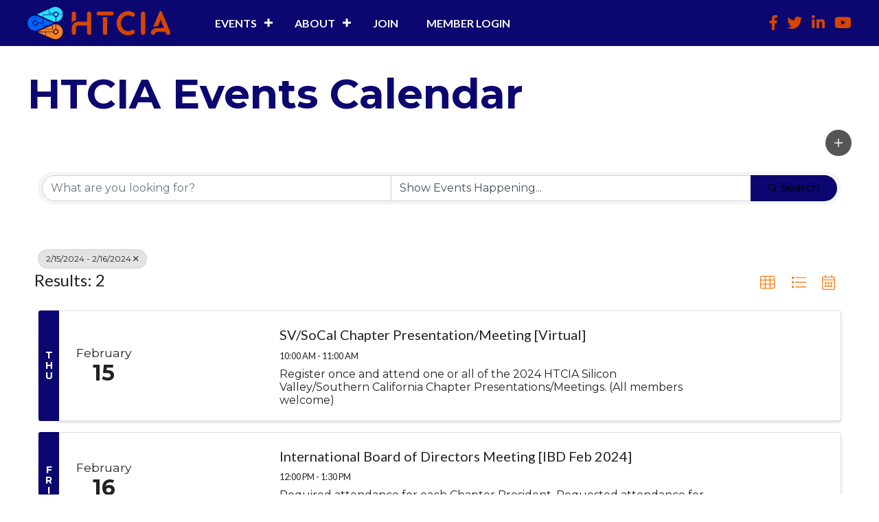

--- FILE ---
content_type: text/plain
request_url: https://www.google-analytics.com/j/collect?v=1&_v=j102&a=521643320&t=pageview&_s=1&dl=https%3A%2F%2Fmembers.htcia.org%2Fevents-calendar%2FSearch%3Ffrom%3D02%252F15%252F2024%26to%3D02%252F16%252F2024%26mode%3D0%26cid%3D4321%26DateFilter%3D5&ul=en-us%40posix&dt=Calendar%20-%20High%20Technology%20Cyber%20Investigation%20Association&sr=1280x720&vp=1280x720&_u=IEBAAEABAAAAACAAI~&jid=639838716&gjid=1625438643&cid=1274908569.1769673599&tid=UA-152070321-2&_gid=1326544625.1769673599&_r=1&_slc=1&z=449748485
body_size: -450
content:
2,cG-15SR0D12TT